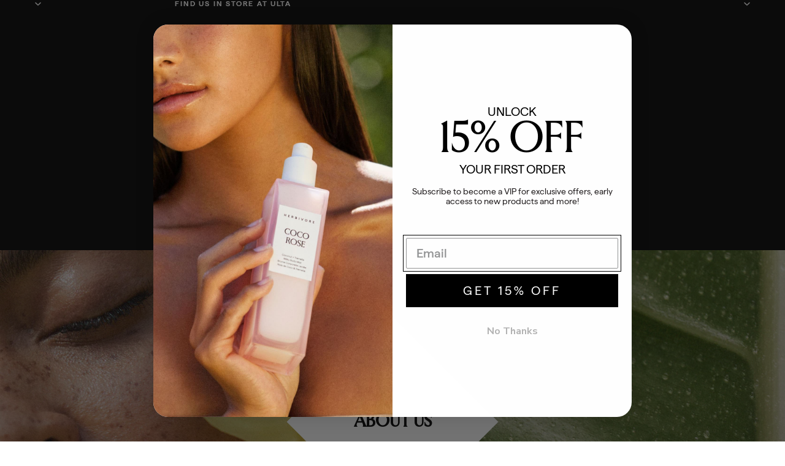

--- FILE ---
content_type: text/javascript
request_url: https://www.herbivorebotanicals.com/cdn/shop/t/312/assets/page-transitions.js?v=163712082864657927771768940991
body_size: -372
content:
class PageTransitions{constructor(){this.duration=400,this.isTransitioning=!1,this.init()}init(){this.fadeIn(),document.addEventListener("click",e=>{const link=e.target.closest("a");if(!link||this.isTransitioning||link.hostname!==window.location.hostname||link.target==="_blank"||link.hasAttribute("download")||link.pathname===window.location.pathname&&link.hash||link.hasAttribute("popovertarget")||link.closest("dialog")||link.closest('[role="dialog"]')||link.getAttribute("on:click")?.includes("dialog"))return;e.preventDefault();const href=link.href;this.navigateTo(href)}),window.addEventListener("popstate",()=>{this.fadeIn()})}navigateTo(url){this.isTransitioning=!0,this.fadeOut(()=>{window.location.href=url})}fadeOut(callback){const mainContent=document.getElementById("MainContent");if(!mainContent){callback&&callback();return}mainContent.style.transition=`opacity ${this.duration}ms ease`,mainContent.style.opacity="0",setTimeout(()=>{callback&&callback()},this.duration)}fadeIn(){const mainContent=document.getElementById("MainContent");if(!mainContent){this.isTransitioning=!1;return}mainContent.style.opacity="0",mainContent.offsetHeight,mainContent.style.transition=`opacity ${this.duration}ms ease`,mainContent.style.opacity="1",window.scrollTo(0,0),setTimeout(()=>{this.isTransitioning=!1,mainContent.style.transition=""},this.duration)}}document.readyState==="loading"?document.addEventListener("DOMContentLoaded",()=>{new PageTransitions}):new PageTransitions;
//# sourceMappingURL=/cdn/shop/t/312/assets/page-transitions.js.map?v=163712082864657927771768940991


--- FILE ---
content_type: text/javascript
request_url: https://www.herbivorebotanicals.com/cdn/shop/t/312/assets/gsap-animations.js?v=103388609923773223421768940991
body_size: -181
content:
function waitForGsap(callback){typeof gsap<"u"&&typeof ScrollTrigger<"u"?(gsap.registerPlugin(ScrollTrigger),callback()):setTimeout(()=>waitForGsap(callback),50)}function initAnimations(){document.querySelectorAll('[data-animate="fade"]').forEach(element=>{gsap.fromTo(element,{opacity:0},{opacity:1,duration:.8,ease:"power2.out",scrollTrigger:{trigger:element,start:"top 85%",end:"top 65%",toggleActions:"play none none none"}})}),document.querySelectorAll('[data-animate="slideshow"]').forEach(slideshow=>{const slides=slideshow.querySelectorAll("[data-animate-slide]");slides.length>0&&gsap.fromTo(slides,{opacity:0},{opacity:1,duration:.6,stagger:.15,ease:"power2.out",scrollTrigger:{trigger:slideshow,start:"top 85%",end:"top 65%",toggleActions:"play none none none"}})}),ScrollTrigger.refresh()}document.readyState==="loading"?document.addEventListener("DOMContentLoaded",()=>waitForGsap(initAnimations)):waitForGsap(initAnimations),document.addEventListener("shopify:section:load",()=>{setTimeout(()=>waitForGsap(initAnimations),100)}),document.addEventListener("shopify:section:reorder",()=>{setTimeout(()=>waitForGsap(initAnimations),100)});
//# sourceMappingURL=/cdn/shop/t/312/assets/gsap-animations.js.map?v=103388609923773223421768940991


--- FILE ---
content_type: text/javascript
request_url: https://www.herbivorebotanicals.com/cdn/shop/t/312/compiled_assets/snippet-scripts.js?v=34899
body_size: -183
content:
(function(){var __snippets__={};(function(){for(var element=document.getElementById("snippets-script"),attribute=element?element.getAttribute("data-snippets"):"",snippets=attribute.split(",").filter(Boolean),i=0;i<snippets.length;i++)__snippets__[snippets[i]]=!0})(),function(){if(!(!__snippets__.slideshow&&!Shopify.designMode))try{document.addEventListener("DOMContentLoaded",()=>{document.querySelectorAll("slideshow-container:has([data-drag-indicator])").forEach(container=>{const indicator=container.querySelector("[data-drag-indicator]");indicator&&(container.addEventListener("mouseenter",e=>{indicator.classList.add("is-visible"),updatePosition(e,indicator,container)}),container.addEventListener("mousemove",e=>{updatePosition(e,indicator,container)}),container.addEventListener("mouseleave",()=>{indicator.classList.remove("is-visible")}))});function updatePosition(e,indicator,container){const rect=container.getBoundingClientRect(),x=e.clientX-rect.left,y=e.clientY-rect.top;indicator.style.left=x+"px",indicator.style.top=y+"px"}})}catch(e){console.error(e)}}()})();
//# sourceMappingURL=/cdn/shop/t/312/compiled_assets/snippet-scripts.js.map?v=34899


--- FILE ---
content_type: text/javascript
request_url: https://www.herbivorebotanicals.com/cdn/shop/t/312/assets/search-modal.js?v=35180437873990037671768940991
body_size: -423
content:
import{DialogComponent}from"./dialog.js";export class SearchModalComponent extends DialogComponent{showDialog(){const{dialog}=this.refs;dialog.open||(dialog.show(),this.dispatchEvent(new CustomEvent("dialog:open")),setTimeout(()=>{this.addEventListener("keydown",this.#handleKeyDown),document.addEventListener("click",this.#handleClickOutside,!0)}))}closeDialog=async()=>{const{dialog}=this.refs;dialog.open&&(this.removeEventListener("keydown",this.#handleKeyDown),document.removeEventListener("click",this.#handleClickOutside,!0),dialog.classList.add("dialog-closing"),await new Promise(resolve=>setTimeout(resolve,200)),dialog.close(),dialog.classList.remove("dialog-closing"),this.dispatchEvent(new CustomEvent("dialog:close")))};#handleClickOutside=event=>{const{dialog}=this.refs;dialog.contains(event.target)||this.closeDialog()};#handleKeyDown(event){event.key==="Escape"&&(event.preventDefault(),this.closeDialog())}}customElements.get("search-modal-component")||customElements.define("search-modal-component",SearchModalComponent);
//# sourceMappingURL=/cdn/shop/t/312/assets/search-modal.js.map?v=35180437873990037671768940991
